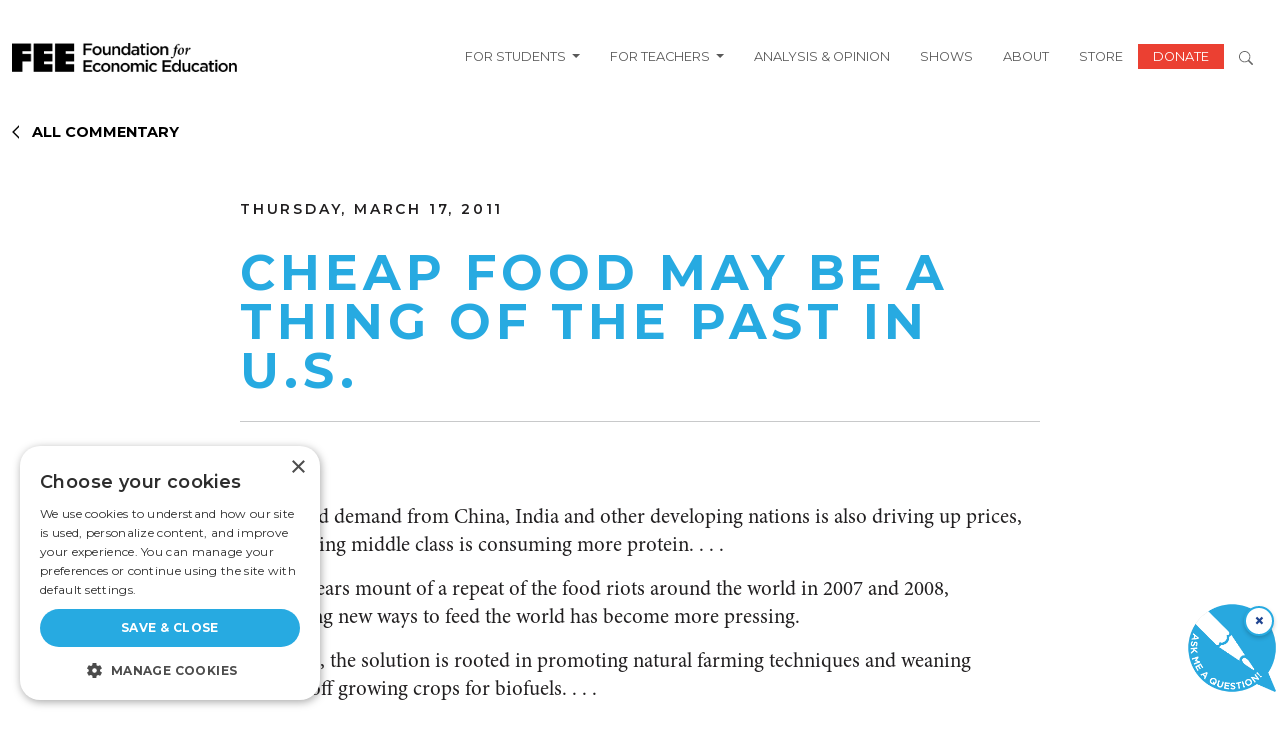

--- FILE ---
content_type: text/html; charset=UTF-8
request_url: https://fee.org/articles/cheap-food-may-be-a-thing-of-the-past-in-us/
body_size: 15661
content:
<!DOCTYPE html>
<html lang="en-US" prefix="og: https://ogp.me/ns#" class="no-js">
    <head>
        <script>
            window.dataLayer = window.dataLayer ||[];
            function gtag(){dataLayer.push(arguments);}
            gtag ('consent', 'default', {
            'ad_storage': 'denied',
            'analytics_storage': 'denied',
            'ad_user_data': 'denied',
            'ad_personalization': 'denied',
            'personalization_storage': 'denied',
            'functionality_storage': 'granted',
            'security_storage': 'granted',
            'wait_for_update': 500
            });
            gtag("set", "ads data_redaction", true);
        </script>
		<meta charset="UTF-8" />
		<meta name="viewport" content="width=device-width, initial-scale=1" />


		<script>(function(html){html.className = html.className.replace(/\bno-js\b/,'js')})(document.documentElement);</script>
    <link rel="dns-prefetch" href="//use.typekit.net">
    <link rel="preconnect" href="https://use.typekit.net" crossorigin>
    <link rel="dns-prefetch" href="//p.typekit.net">
    <link rel="preconnect" href="https://p.typekit.net" crossorigin>

<!-- Search Engine Optimization by Rank Math - https://rankmath.com/ -->
<title>Cheap Food May Be a Thing of the Past in U.S.</title>
<meta name="description" content="“Increased demand from China, India and other developing nations is also driving up prices, as a growing middle class is consuming more protein. . . ."/>
<meta name="robots" content="follow, index, max-snippet:-1, max-video-preview:-1, max-image-preview:large"/>
<link rel="canonical" href="https://fee.org/articles/cheap-food-may-be-a-thing-of-the-past-in-us/" />
<meta property="og:locale" content="en_US" />
<meta property="og:type" content="article" />
<meta property="og:title" content="Cheap Food May Be a Thing of the Past in U.S." />
<meta property="og:description" content="“Increased demand from China, India and other developing nations is also driving up prices, as a growing middle class is consuming more protein. . . ." />
<meta property="og:url" content="https://fee.org/articles/cheap-food-may-be-a-thing-of-the-past-in-us/" />
<meta property="og:site_name" content="Foundation for Economic Education" />
<meta property="article:section" content="Uncategorized" />
<meta name="twitter:card" content="summary_large_image" />
<meta name="twitter:title" content="Cheap Food May Be a Thing of the Past in U.S." />
<meta name="twitter:description" content="“Increased demand from China, India and other developing nations is also driving up prices, as a growing middle class is consuming more protein. . . ." />
<!-- /Rank Math WordPress SEO plugin -->

<link rel='dns-prefetch' href='//www.gstatic.com' />
<link rel='dns-prefetch' href='//a.omappapi.com' />
<link rel="alternate" type="application/rss+xml" title="FEE &raquo; Feed" href="https://fee.org/feed/" />
<link rel="alternate" type="application/rss+xml" title="FEE &raquo; Comments Feed" href="https://fee.org/comments/feed/" />
	<link rel="preload" href="https://use.typekit.net/tlj2uvd.css" as="style" onload="this.onload=null;this.rel='stylesheet'">
	<noscript><link rel="stylesheet" href="https://use.typekit.net/tlj2uvd.css"></noscript>
<meta name="author" content="Kevin Bayer">
<style id='wp-img-auto-sizes-contain-inline-css' type='text/css'>
img:is([sizes=auto i],[sizes^="auto," i]){contain-intrinsic-size:3000px 1500px}
/*# sourceURL=wp-img-auto-sizes-contain-inline-css */
</style>
<style id='wp-block-library-inline-css' type='text/css'>
:root{--wp-block-synced-color:#7a00df;--wp-block-synced-color--rgb:122,0,223;--wp-bound-block-color:var(--wp-block-synced-color);--wp-editor-canvas-background:#ddd;--wp-admin-theme-color:#007cba;--wp-admin-theme-color--rgb:0,124,186;--wp-admin-theme-color-darker-10:#006ba1;--wp-admin-theme-color-darker-10--rgb:0,107,160.5;--wp-admin-theme-color-darker-20:#005a87;--wp-admin-theme-color-darker-20--rgb:0,90,135;--wp-admin-border-width-focus:2px}@media (min-resolution:192dpi){:root{--wp-admin-border-width-focus:1.5px}}.wp-element-button{cursor:pointer}:root .has-very-light-gray-background-color{background-color:#eee}:root .has-very-dark-gray-background-color{background-color:#313131}:root .has-very-light-gray-color{color:#eee}:root .has-very-dark-gray-color{color:#313131}:root .has-vivid-green-cyan-to-vivid-cyan-blue-gradient-background{background:linear-gradient(135deg,#00d084,#0693e3)}:root .has-purple-crush-gradient-background{background:linear-gradient(135deg,#34e2e4,#4721fb 50%,#ab1dfe)}:root .has-hazy-dawn-gradient-background{background:linear-gradient(135deg,#faaca8,#dad0ec)}:root .has-subdued-olive-gradient-background{background:linear-gradient(135deg,#fafae1,#67a671)}:root .has-atomic-cream-gradient-background{background:linear-gradient(135deg,#fdd79a,#004a59)}:root .has-nightshade-gradient-background{background:linear-gradient(135deg,#330968,#31cdcf)}:root .has-midnight-gradient-background{background:linear-gradient(135deg,#020381,#2874fc)}:root{--wp--preset--font-size--normal:16px;--wp--preset--font-size--huge:42px}.has-regular-font-size{font-size:1em}.has-larger-font-size{font-size:2.625em}.has-normal-font-size{font-size:var(--wp--preset--font-size--normal)}.has-huge-font-size{font-size:var(--wp--preset--font-size--huge)}.has-text-align-center{text-align:center}.has-text-align-left{text-align:left}.has-text-align-right{text-align:right}.has-fit-text{white-space:nowrap!important}#end-resizable-editor-section{display:none}.aligncenter{clear:both}.items-justified-left{justify-content:flex-start}.items-justified-center{justify-content:center}.items-justified-right{justify-content:flex-end}.items-justified-space-between{justify-content:space-between}.screen-reader-text{border:0;clip-path:inset(50%);height:1px;margin:-1px;overflow:hidden;padding:0;position:absolute;width:1px;word-wrap:normal!important}.screen-reader-text:focus{background-color:#ddd;clip-path:none;color:#444;display:block;font-size:1em;height:auto;left:5px;line-height:normal;padding:15px 23px 14px;text-decoration:none;top:5px;width:auto;z-index:100000}html :where(.has-border-color){border-style:solid}html :where([style*=border-top-color]){border-top-style:solid}html :where([style*=border-right-color]){border-right-style:solid}html :where([style*=border-bottom-color]){border-bottom-style:solid}html :where([style*=border-left-color]){border-left-style:solid}html :where([style*=border-width]){border-style:solid}html :where([style*=border-top-width]){border-top-style:solid}html :where([style*=border-right-width]){border-right-style:solid}html :where([style*=border-bottom-width]){border-bottom-style:solid}html :where([style*=border-left-width]){border-left-style:solid}html :where(img[class*=wp-image-]){height:auto;max-width:100%}:where(figure){margin:0 0 1em}html :where(.is-position-sticky){--wp-admin--admin-bar--position-offset:var(--wp-admin--admin-bar--height,0px)}@media screen and (max-width:600px){html :where(.is-position-sticky){--wp-admin--admin-bar--position-offset:0px}}

/*# sourceURL=wp-block-library-inline-css */
</style><style id='wp-block-paragraph-inline-css' type='text/css'>
.is-small-text{font-size:.875em}.is-regular-text{font-size:1em}.is-large-text{font-size:2.25em}.is-larger-text{font-size:3em}.has-drop-cap:not(:focus):first-letter{float:left;font-size:8.4em;font-style:normal;font-weight:100;line-height:.68;margin:.05em .1em 0 0;text-transform:uppercase}body.rtl .has-drop-cap:not(:focus):first-letter{float:none;margin-left:.1em}p.has-drop-cap.has-background{overflow:hidden}:root :where(p.has-background){padding:1.25em 2.375em}:where(p.has-text-color:not(.has-link-color)) a{color:inherit}p.has-text-align-left[style*="writing-mode:vertical-lr"],p.has-text-align-right[style*="writing-mode:vertical-rl"]{rotate:180deg}
/*# sourceURL=https://fee.org/wp-includes/blocks/paragraph/style.min.css */
</style>
<style id='global-styles-inline-css' type='text/css'>
:root{--wp--preset--aspect-ratio--square: 1;--wp--preset--aspect-ratio--4-3: 4/3;--wp--preset--aspect-ratio--3-4: 3/4;--wp--preset--aspect-ratio--3-2: 3/2;--wp--preset--aspect-ratio--2-3: 2/3;--wp--preset--aspect-ratio--16-9: 16/9;--wp--preset--aspect-ratio--9-16: 9/16;--wp--preset--color--black: #000000;--wp--preset--color--cyan-bluish-gray: #abb8c3;--wp--preset--color--white: #FFFFFF;--wp--preset--color--pale-pink: #f78da7;--wp--preset--color--vivid-red: #cf2e2e;--wp--preset--color--luminous-vivid-orange: #ff6900;--wp--preset--color--luminous-vivid-amber: #fcb900;--wp--preset--color--light-green-cyan: #7bdcb5;--wp--preset--color--vivid-green-cyan: #00d084;--wp--preset--color--pale-cyan-blue: #8ed1fc;--wp--preset--color--vivid-cyan-blue: #0693e3;--wp--preset--color--vivid-purple: #9b51e0;--wp--preset--color--fee-red: #EB4032;--wp--preset--color--grey: #888888;--wp--preset--color--yellow: #FAAF33;--wp--preset--gradient--vivid-cyan-blue-to-vivid-purple: linear-gradient(135deg,rgb(6,147,227) 0%,rgb(155,81,224) 100%);--wp--preset--gradient--light-green-cyan-to-vivid-green-cyan: linear-gradient(135deg,rgb(122,220,180) 0%,rgb(0,208,130) 100%);--wp--preset--gradient--luminous-vivid-amber-to-luminous-vivid-orange: linear-gradient(135deg,rgb(252,185,0) 0%,rgb(255,105,0) 100%);--wp--preset--gradient--luminous-vivid-orange-to-vivid-red: linear-gradient(135deg,rgb(255,105,0) 0%,rgb(207,46,46) 100%);--wp--preset--gradient--very-light-gray-to-cyan-bluish-gray: linear-gradient(135deg,rgb(238,238,238) 0%,rgb(169,184,195) 100%);--wp--preset--gradient--cool-to-warm-spectrum: linear-gradient(135deg,rgb(74,234,220) 0%,rgb(151,120,209) 20%,rgb(207,42,186) 40%,rgb(238,44,130) 60%,rgb(251,105,98) 80%,rgb(254,248,76) 100%);--wp--preset--gradient--blush-light-purple: linear-gradient(135deg,rgb(255,206,236) 0%,rgb(152,150,240) 100%);--wp--preset--gradient--blush-bordeaux: linear-gradient(135deg,rgb(254,205,165) 0%,rgb(254,45,45) 50%,rgb(107,0,62) 100%);--wp--preset--gradient--luminous-dusk: linear-gradient(135deg,rgb(255,203,112) 0%,rgb(199,81,192) 50%,rgb(65,88,208) 100%);--wp--preset--gradient--pale-ocean: linear-gradient(135deg,rgb(255,245,203) 0%,rgb(182,227,212) 50%,rgb(51,167,181) 100%);--wp--preset--gradient--electric-grass: linear-gradient(135deg,rgb(202,248,128) 0%,rgb(113,206,126) 100%);--wp--preset--gradient--midnight: linear-gradient(135deg,rgb(2,3,129) 0%,rgb(40,116,252) 100%);--wp--preset--font-size--small: 18px;--wp--preset--font-size--medium: 36px;--wp--preset--font-size--large: 44px;--wp--preset--font-size--x-large: 55px;--wp--preset--spacing--20: 0.44rem;--wp--preset--spacing--30: 0.67rem;--wp--preset--spacing--40: 1rem;--wp--preset--spacing--50: 1.5rem;--wp--preset--spacing--60: 2.25rem;--wp--preset--spacing--70: 3.38rem;--wp--preset--spacing--80: 5.06rem;--wp--preset--shadow--natural: 6px 6px 9px rgba(0, 0, 0, 0.2);--wp--preset--shadow--deep: 12px 12px 50px rgba(0, 0, 0, 0.4);--wp--preset--shadow--sharp: 6px 6px 0px rgba(0, 0, 0, 0.2);--wp--preset--shadow--outlined: 6px 6px 0px -3px rgb(255, 255, 255), 6px 6px rgb(0, 0, 0);--wp--preset--shadow--crisp: 6px 6px 0px rgb(0, 0, 0);}:root { --wp--style--global--content-size: 1300px;--wp--style--global--wide-size: 1500px; }:where(body) { margin: 0; }.wp-site-blocks > .alignleft { float: left; margin-right: 2em; }.wp-site-blocks > .alignright { float: right; margin-left: 2em; }.wp-site-blocks > .aligncenter { justify-content: center; margin-left: auto; margin-right: auto; }:where(.is-layout-flex){gap: 0.5em;}:where(.is-layout-grid){gap: 0.5em;}.is-layout-flow > .alignleft{float: left;margin-inline-start: 0;margin-inline-end: 2em;}.is-layout-flow > .alignright{float: right;margin-inline-start: 2em;margin-inline-end: 0;}.is-layout-flow > .aligncenter{margin-left: auto !important;margin-right: auto !important;}.is-layout-constrained > .alignleft{float: left;margin-inline-start: 0;margin-inline-end: 2em;}.is-layout-constrained > .alignright{float: right;margin-inline-start: 2em;margin-inline-end: 0;}.is-layout-constrained > .aligncenter{margin-left: auto !important;margin-right: auto !important;}.is-layout-constrained > :where(:not(.alignleft):not(.alignright):not(.alignfull)){max-width: var(--wp--style--global--content-size);margin-left: auto !important;margin-right: auto !important;}.is-layout-constrained > .alignwide{max-width: var(--wp--style--global--wide-size);}body .is-layout-flex{display: flex;}.is-layout-flex{flex-wrap: wrap;align-items: center;}.is-layout-flex > :is(*, div){margin: 0;}body .is-layout-grid{display: grid;}.is-layout-grid > :is(*, div){margin: 0;}body{padding-top: 0px;padding-right: 0px;padding-bottom: 0px;padding-left: 0px;}a:where(:not(.wp-element-button)){text-decoration: underline;}:root :where(.wp-element-button, .wp-block-button__link){background-color: #32373c;border-width: 0;color: #fff;font-family: inherit;font-size: inherit;font-style: inherit;font-weight: inherit;letter-spacing: inherit;line-height: inherit;padding-top: calc(0.667em + 2px);padding-right: calc(1.333em + 2px);padding-bottom: calc(0.667em + 2px);padding-left: calc(1.333em + 2px);text-decoration: none;text-transform: inherit;}.has-black-color{color: var(--wp--preset--color--black) !important;}.has-cyan-bluish-gray-color{color: var(--wp--preset--color--cyan-bluish-gray) !important;}.has-white-color{color: var(--wp--preset--color--white) !important;}.has-pale-pink-color{color: var(--wp--preset--color--pale-pink) !important;}.has-vivid-red-color{color: var(--wp--preset--color--vivid-red) !important;}.has-luminous-vivid-orange-color{color: var(--wp--preset--color--luminous-vivid-orange) !important;}.has-luminous-vivid-amber-color{color: var(--wp--preset--color--luminous-vivid-amber) !important;}.has-light-green-cyan-color{color: var(--wp--preset--color--light-green-cyan) !important;}.has-vivid-green-cyan-color{color: var(--wp--preset--color--vivid-green-cyan) !important;}.has-pale-cyan-blue-color{color: var(--wp--preset--color--pale-cyan-blue) !important;}.has-vivid-cyan-blue-color{color: var(--wp--preset--color--vivid-cyan-blue) !important;}.has-vivid-purple-color{color: var(--wp--preset--color--vivid-purple) !important;}.has-fee-red-color{color: var(--wp--preset--color--fee-red) !important;}.has-grey-color{color: var(--wp--preset--color--grey) !important;}.has-yellow-color{color: var(--wp--preset--color--yellow) !important;}.has-black-background-color{background-color: var(--wp--preset--color--black) !important;}.has-cyan-bluish-gray-background-color{background-color: var(--wp--preset--color--cyan-bluish-gray) !important;}.has-white-background-color{background-color: var(--wp--preset--color--white) !important;}.has-pale-pink-background-color{background-color: var(--wp--preset--color--pale-pink) !important;}.has-vivid-red-background-color{background-color: var(--wp--preset--color--vivid-red) !important;}.has-luminous-vivid-orange-background-color{background-color: var(--wp--preset--color--luminous-vivid-orange) !important;}.has-luminous-vivid-amber-background-color{background-color: var(--wp--preset--color--luminous-vivid-amber) !important;}.has-light-green-cyan-background-color{background-color: var(--wp--preset--color--light-green-cyan) !important;}.has-vivid-green-cyan-background-color{background-color: var(--wp--preset--color--vivid-green-cyan) !important;}.has-pale-cyan-blue-background-color{background-color: var(--wp--preset--color--pale-cyan-blue) !important;}.has-vivid-cyan-blue-background-color{background-color: var(--wp--preset--color--vivid-cyan-blue) !important;}.has-vivid-purple-background-color{background-color: var(--wp--preset--color--vivid-purple) !important;}.has-fee-red-background-color{background-color: var(--wp--preset--color--fee-red) !important;}.has-grey-background-color{background-color: var(--wp--preset--color--grey) !important;}.has-yellow-background-color{background-color: var(--wp--preset--color--yellow) !important;}.has-black-border-color{border-color: var(--wp--preset--color--black) !important;}.has-cyan-bluish-gray-border-color{border-color: var(--wp--preset--color--cyan-bluish-gray) !important;}.has-white-border-color{border-color: var(--wp--preset--color--white) !important;}.has-pale-pink-border-color{border-color: var(--wp--preset--color--pale-pink) !important;}.has-vivid-red-border-color{border-color: var(--wp--preset--color--vivid-red) !important;}.has-luminous-vivid-orange-border-color{border-color: var(--wp--preset--color--luminous-vivid-orange) !important;}.has-luminous-vivid-amber-border-color{border-color: var(--wp--preset--color--luminous-vivid-amber) !important;}.has-light-green-cyan-border-color{border-color: var(--wp--preset--color--light-green-cyan) !important;}.has-vivid-green-cyan-border-color{border-color: var(--wp--preset--color--vivid-green-cyan) !important;}.has-pale-cyan-blue-border-color{border-color: var(--wp--preset--color--pale-cyan-blue) !important;}.has-vivid-cyan-blue-border-color{border-color: var(--wp--preset--color--vivid-cyan-blue) !important;}.has-vivid-purple-border-color{border-color: var(--wp--preset--color--vivid-purple) !important;}.has-fee-red-border-color{border-color: var(--wp--preset--color--fee-red) !important;}.has-grey-border-color{border-color: var(--wp--preset--color--grey) !important;}.has-yellow-border-color{border-color: var(--wp--preset--color--yellow) !important;}.has-vivid-cyan-blue-to-vivid-purple-gradient-background{background: var(--wp--preset--gradient--vivid-cyan-blue-to-vivid-purple) !important;}.has-light-green-cyan-to-vivid-green-cyan-gradient-background{background: var(--wp--preset--gradient--light-green-cyan-to-vivid-green-cyan) !important;}.has-luminous-vivid-amber-to-luminous-vivid-orange-gradient-background{background: var(--wp--preset--gradient--luminous-vivid-amber-to-luminous-vivid-orange) !important;}.has-luminous-vivid-orange-to-vivid-red-gradient-background{background: var(--wp--preset--gradient--luminous-vivid-orange-to-vivid-red) !important;}.has-very-light-gray-to-cyan-bluish-gray-gradient-background{background: var(--wp--preset--gradient--very-light-gray-to-cyan-bluish-gray) !important;}.has-cool-to-warm-spectrum-gradient-background{background: var(--wp--preset--gradient--cool-to-warm-spectrum) !important;}.has-blush-light-purple-gradient-background{background: var(--wp--preset--gradient--blush-light-purple) !important;}.has-blush-bordeaux-gradient-background{background: var(--wp--preset--gradient--blush-bordeaux) !important;}.has-luminous-dusk-gradient-background{background: var(--wp--preset--gradient--luminous-dusk) !important;}.has-pale-ocean-gradient-background{background: var(--wp--preset--gradient--pale-ocean) !important;}.has-electric-grass-gradient-background{background: var(--wp--preset--gradient--electric-grass) !important;}.has-midnight-gradient-background{background: var(--wp--preset--gradient--midnight) !important;}.has-small-font-size{font-size: var(--wp--preset--font-size--small) !important;}.has-medium-font-size{font-size: var(--wp--preset--font-size--medium) !important;}.has-large-font-size{font-size: var(--wp--preset--font-size--large) !important;}.has-x-large-font-size{font-size: var(--wp--preset--font-size--x-large) !important;}
/*# sourceURL=global-styles-inline-css */
</style>

<link rel='stylesheet' id='tenup_plugin_shared-css' href='https://fee.org/wp-content/mu-plugins/10up-plugin/dist/css/shared.css?ver=8c5b220bf6f482881a90' type='text/css' media='all' />
<link rel='stylesheet' id='dialogflow-style-css' href='https://www.gstatic.com/dialogflow-console/fast/df-messenger/prod/v1/themes/df-messenger-default.css?ver=1.0' type='text/css' media='screen' />
<link rel='stylesheet' id='wp-smart-crop-renderer-css' href='https://fee.org/wp-content/plugins/wp-smartcrop/css/image-renderer.css?ver=2.0.10' type='text/css' media='all' />
<link rel='stylesheet' id='styles-css' href='https://fee.org/wp-content/themes/fee-theme/dist/css/frontend.css?ver=459cd6a61eac4e1967af' type='text/css' media='all' />
<link rel='stylesheet' id='vue_styles-css' href='https://fee.org/wp-content/themes/fee-theme/vue/dist/assets/index-gqUPFU3e.css?ver=6.9' type='text/css' media='all' />
<link rel='stylesheet' id='social-share-module-css-css' href='https://fee.org/wp-content/themes/fee-theme/assets/css/social-sharing-module/social-sharing-module.css?ver=1722418579' type='text/css' media='all' />
<script type="text/javascript" src="https://fee.org/wp-includes/js/jquery/jquery.min.js?ver=3.7.1" id="jquery-core-js"></script>
<script type="text/javascript" src="https://fee.org/wp-includes/js/jquery/jquery-migrate.min.js?ver=3.4.1" id="jquery-migrate-js"></script>
<script type="text/javascript" id="ajax-scripts-js-extra">
/* <![CDATA[ */
var my_ajax_object = {"ajaxurl":"https://fee.org/wp-admin/admin-ajax.php","security":"fe85258ae6"};
//# sourceURL=ajax-scripts-js-extra
/* ]]> */
</script>
<script type="text/javascript" src="https://fee.org/wp-content/themes/fee-theme/frontend-scripts/scripts.js?ver=1.0.22" id="ajax-scripts-js"></script>
<link rel="EditURI" type="application/rsd+xml" title="RSD" href="https://fee.org/xmlrpc.php?rsd" />
<link rel='shortlink' href='https://fee.org/?p=43491' />
<meta name="cdp-version" content="1.5.0" />	
				<script data-cfasync="false" data-pagespeed-no-defer>
			var gtm4wp_datalayer_name = "dataLayer";
			var dataLayer = dataLayer || [];
		</script>
		<script data-cfasync="false" data-pagespeed-no-defer
				type="text/javascript">
			var dataLayer_content = {
				"pagePostType": "articles",
				"pageCategory": ["uncategorized"],
				"pageAttributes": [],
				"pagePostAuthor": "no author",
                "pagePostDate": "2011-03-17"
			}
			dataLayer.push(dataLayer_content);
		</script>
									<script data-cfasync="false">
					(function (w, d, s, l, i) {
						w[l] = w[l] || [];
						w[l].push({
							'gtm.start':
								new Date().getTime(), event: 'gtm.js'
						});
						var f = d.getElementsByTagName(s)[0],
							j = d.createElement(s),
							dl = l != 'dataLayer' ? '&l=' + l : '';
						j.async = true;
						j.src =
							'//www.googletagmanager.com/gtm.js?id=' + i + dl;
						f.parentNode.insertBefore(j, f);
					})(window, document, 'script', 'dataLayer', 'GTM-MVJ7LPP');
				</script>
							<link rel="icon" href="https://fee.org/wp-content/uploads/2024/04/cropped-fee-f-1-1-32x32.png" sizes="32x32" />
<link rel="icon" href="https://fee.org/wp-content/uploads/2024/04/cropped-fee-f-1-1-192x192.png" sizes="192x192" />
<link rel="apple-touch-icon" href="https://fee.org/wp-content/uploads/2024/04/cropped-fee-f-1-1-180x180.png" />
<meta name="msapplication-TileImage" content="https://fee.org/wp-content/uploads/2024/04/cropped-fee-f-1-1-270x270.png" />
		<style type="text/css" id="wp-custom-css">
			.w-65 {
	width: 65%;
}
.search-term .topic {
	font-size: 16px;
	font-weight: 600;
}
.ebooks-search-form .form-control {
	padding: .75rem;
	font-size: 1rem;
}
.page-template-page-ebooks-index-2025 .timeless-classics .card-title {
	justify-content: flex-start !important;
/* 	Fix image-heading overlap  */
	/*margin-top: -2rem;*/
}
.page-template-page-ebooks-index-2025 .timeless-classics .card {
	margin-left: 0;
}
.page-template-page-ebooks-index-2025 
.page-template-page-ebooks-index-2025 .timeless-classics .card  img {
	object-position: 50% 35%;
}

/*  Move author boxes to bottom of card */
.page-template-page-ebooks-index-2025 
.row.timeless-classics .card.flex-col
{
	height: 100%;
}

.page-template-page-ebooks-index-2025 .row.timeless-classics .card.flex-col
 .card-body {
	    display: flex;
    flex-direction: column;
    justify-content: space-between;
}
.net-img {
	top: -15vw !important;
	left: -15vw !important;
}
.net-bg {
	background-color: #000;
}
#hackathon-faq .accordion-item h2 button {
	font-weight: 700;
	color: #000;
	appearance: none;
  background: none;
	box-shadow: none;
}
#hackathon-faq .accordion-item h2 button:active, #hackathon-faq .accordion-item h2 button:focus, #hackathon-faq .accordion-item h2 button:hover {
  outline: none;
}
@media only screen and (max-width: 1364px) {
	.page-template-page-hackathon .how-it-works {
		justify-content: center !important;
	}
.page-template-page-hackathon .how-it-works > div {
	flex-basis: 42% !important;
}
	.page-template-page-hackathon .how-it-works > div img {
		height: 160px;
		object-fit: contain;
	}
}
@media only screen and (max-width: 781px) {
	.page-template-page-hackathon .how-it-works > div * {
		text-align: center;
	}
	.page-template-page-hackathon .how-it-works > div img {
		float: left;
		width: 100% !important;
	}
	.page-template-page-hackathon .net-img {
		left: -20px !important;
		top: -25vw !important;
		width: 80% !important;
	} 
	.bg-black-xs {
		padding: 0 10px;
	}
	.minion-font {
	line-height: 1 !important;
}
	.w-50.h-fellowship-logo {
		width: 75% !important;
	}
}
.wp-block-cover.alignful.fee-trustees {
	min-height: auto;
}
	/* Filter bar styling (black band like screenshot) */
        .fee-trustees__bar_wrapper {
            background-color: #000;
            padding: 1.5rem;
        }
.fee-trustees__bar_wrapper h2 {
	font-weight: 400;
}
		.fee-trustees__bar{
			background:#000; color:#fff;  display:flex; gap:1.5rem; flex-wrap:wrap;
			align-items:flex-end; justify-content:center; border-radius:4px; margin-bottom:1.5rem;
		}
		.fee-trustees__control{ display:flex; flex-direction:column; gap:8px; font-weight:500; }
		.fee-trustees__control span{ font-size:1rem; }
		.fee-trustees__control input,
		.fee-trustees__control select{ min-width:280px; padding:10px 12px; border-radius:6px; border:1px solid #333; color:#000; }

		/* Grid of names */
		.fee-trustees__grid{ display:grid; grid-template-columns:repeat(3,1fr); gap:1.5rem; }
		@media (max-width: 992px){ .fee-trustees__grid{ grid-template-columns:repeat(2,minmax(0,1fr)); } }
		@media (max-width: 576px){ .fee-trustees__grid{ grid-template-columns:1fr; } }

		.fee-trustees__item{ position:relative; line-height:1.35; }
		.fee-trustees__name{ font-size:1rem; text-decoration:none; 
cursor: pointer;
}
		.fee-trustees__name:hover{ color:#eb4032; }

		/* Tooltip (Years of Service) */
		.fee-trustees__tooltip{
			position:absolute; top:1.9em; left:0; background:#000; color:#fff; padding:14px 16px; border-radius:10px;
			white-space:nowrap; pointer-events:none; opacity:0; visibility:hidden; transform:translateY(6px);
			transition:opacity .18s ease, transform .18s ease, visibility .18s ease; font-size:1rem font-weight:700; z-index:2;
		}
		.fee-trustees__tooltip:before{
			content:""; position:absolute; top:-8px; left:22px; border:8px solid transparent; border-bottom-color:#000;
		}
		.fee-trustees__item:hover .fee-trustees__tooltip{ opacity:1; visibility:visible; transform:translateY(0); }
@media (min-width: 1200px) { 
  .navbar .dropdown:hover > .dropdown-menu { display: block; }
}
@media (max-width: 1199px) {
	.dropdown-menu.show {
		border: none;
	}
}
.people-bio p {
	text-align: justify;
}
.minion-font {
	font-family: minion-pro, serif;
}

@media(max-width: 800px) {
    .hazlitt-hidden-images {
       display: none !important; 
    }
	.hazlitt-padding-remove {
        padding-left: 0 !important;
		padding-right: 0 !important;
    }
}
.single-shows .show_description.content  {
	 display: -webkit-box;
  -webkit-line-clamp: 4;   /* number of lines */
  -webkit-box-orient: vertical;
  overflow: hidden;
}
.single-shows #episode_desc {
	display: -webkit-box;
  -webkit-line-clamp: 3;   /* number of lines */
  -webkit-box-orient: vertical;
  overflow: hidden;
}		</style>
				<link rel="preconnect" href="https://fonts.googleapis.com">
		<link rel="preconnect" href="https://fonts.gstatic.com" crossorigin>
		<style id="" media="all">/* latin-ext */
@font-face {
  font-family: 'Libre Baskerville';
  font-style: italic;
  font-weight: 400;
  font-display: swap;
  src: url(/fonts.gstatic.com/s/librebaskerville/v24/kmKWZrc3Hgbbcjq75U4uslyuy4kn0qNccR04_RUJeby2OU36SjNDlufweKgfqIfzTg.woff2) format('woff2');
  unicode-range: U+0100-02BA, U+02BD-02C5, U+02C7-02CC, U+02CE-02D7, U+02DD-02FF, U+0304, U+0308, U+0329, U+1D00-1DBF, U+1E00-1E9F, U+1EF2-1EFF, U+2020, U+20A0-20AB, U+20AD-20C0, U+2113, U+2C60-2C7F, U+A720-A7FF;
}
/* latin */
@font-face {
  font-family: 'Libre Baskerville';
  font-style: italic;
  font-weight: 400;
  font-display: swap;
  src: url(/fonts.gstatic.com/s/librebaskerville/v24/kmKWZrc3Hgbbcjq75U4uslyuy4kn0qNccR04_RUJeby2OU36SjNNlufweKgfqIc.woff2) format('woff2');
  unicode-range: U+0000-00FF, U+0131, U+0152-0153, U+02BB-02BC, U+02C6, U+02DA, U+02DC, U+0304, U+0308, U+0329, U+2000-206F, U+20AC, U+2122, U+2191, U+2193, U+2212, U+2215, U+FEFF, U+FFFD;
}
/* latin-ext */
@font-face {
  font-family: 'Libre Baskerville';
  font-style: normal;
  font-weight: 400;
  font-display: swap;
  src: url(/fonts.gstatic.com/s/librebaskerville/v24/kmKnZrc3Hgbbcjq75U4uslyuy4kn0qNXaxMaC82U-ro.woff2) format('woff2');
  unicode-range: U+0100-02BA, U+02BD-02C5, U+02C7-02CC, U+02CE-02D7, U+02DD-02FF, U+0304, U+0308, U+0329, U+1D00-1DBF, U+1E00-1E9F, U+1EF2-1EFF, U+2020, U+20A0-20AB, U+20AD-20C0, U+2113, U+2C60-2C7F, U+A720-A7FF;
}
/* latin */
@font-face {
  font-family: 'Libre Baskerville';
  font-style: normal;
  font-weight: 400;
  font-display: swap;
  src: url(/fonts.gstatic.com/s/librebaskerville/v24/kmKnZrc3Hgbbcjq75U4uslyuy4kn0qNZaxMaC82U.woff2) format('woff2');
  unicode-range: U+0000-00FF, U+0131, U+0152-0153, U+02BB-02BC, U+02C6, U+02DA, U+02DC, U+0304, U+0308, U+0329, U+2000-206F, U+20AC, U+2122, U+2191, U+2193, U+2212, U+2215, U+FEFF, U+FFFD;
}
/* latin-ext */
@font-face {
  font-family: 'Libre Baskerville';
  font-style: normal;
  font-weight: 700;
  font-display: swap;
  src: url(/fonts.gstatic.com/s/librebaskerville/v24/kmKnZrc3Hgbbcjq75U4uslyuy4kn0qNXaxMaC82U-ro.woff2) format('woff2');
  unicode-range: U+0100-02BA, U+02BD-02C5, U+02C7-02CC, U+02CE-02D7, U+02DD-02FF, U+0304, U+0308, U+0329, U+1D00-1DBF, U+1E00-1E9F, U+1EF2-1EFF, U+2020, U+20A0-20AB, U+20AD-20C0, U+2113, U+2C60-2C7F, U+A720-A7FF;
}
/* latin */
@font-face {
  font-family: 'Libre Baskerville';
  font-style: normal;
  font-weight: 700;
  font-display: swap;
  src: url(/fonts.gstatic.com/s/librebaskerville/v24/kmKnZrc3Hgbbcjq75U4uslyuy4kn0qNZaxMaC82U.woff2) format('woff2');
  unicode-range: U+0000-00FF, U+0131, U+0152-0153, U+02BB-02BC, U+02C6, U+02DA, U+02DC, U+0304, U+0308, U+0329, U+2000-206F, U+20AC, U+2122, U+2191, U+2193, U+2212, U+2215, U+FEFF, U+FFFD;
}
/* cyrillic-ext */
@font-face {
  font-family: 'Montserrat';
  font-style: normal;
  font-weight: 100;
  font-display: swap;
  src: url(/fonts.gstatic.com/s/montserrat/v31/JTUSjIg1_i6t8kCHKm459WRhyyTh89ZNpQ.woff2) format('woff2');
  unicode-range: U+0460-052F, U+1C80-1C8A, U+20B4, U+2DE0-2DFF, U+A640-A69F, U+FE2E-FE2F;
}
/* cyrillic */
@font-face {
  font-family: 'Montserrat';
  font-style: normal;
  font-weight: 100;
  font-display: swap;
  src: url(/fonts.gstatic.com/s/montserrat/v31/JTUSjIg1_i6t8kCHKm459W1hyyTh89ZNpQ.woff2) format('woff2');
  unicode-range: U+0301, U+0400-045F, U+0490-0491, U+04B0-04B1, U+2116;
}
/* vietnamese */
@font-face {
  font-family: 'Montserrat';
  font-style: normal;
  font-weight: 100;
  font-display: swap;
  src: url(/fonts.gstatic.com/s/montserrat/v31/JTUSjIg1_i6t8kCHKm459WZhyyTh89ZNpQ.woff2) format('woff2');
  unicode-range: U+0102-0103, U+0110-0111, U+0128-0129, U+0168-0169, U+01A0-01A1, U+01AF-01B0, U+0300-0301, U+0303-0304, U+0308-0309, U+0323, U+0329, U+1EA0-1EF9, U+20AB;
}
/* latin-ext */
@font-face {
  font-family: 'Montserrat';
  font-style: normal;
  font-weight: 100;
  font-display: swap;
  src: url(/fonts.gstatic.com/s/montserrat/v31/JTUSjIg1_i6t8kCHKm459WdhyyTh89ZNpQ.woff2) format('woff2');
  unicode-range: U+0100-02BA, U+02BD-02C5, U+02C7-02CC, U+02CE-02D7, U+02DD-02FF, U+0304, U+0308, U+0329, U+1D00-1DBF, U+1E00-1E9F, U+1EF2-1EFF, U+2020, U+20A0-20AB, U+20AD-20C0, U+2113, U+2C60-2C7F, U+A720-A7FF;
}
/* latin */
@font-face {
  font-family: 'Montserrat';
  font-style: normal;
  font-weight: 100;
  font-display: swap;
  src: url(/fonts.gstatic.com/s/montserrat/v31/JTUSjIg1_i6t8kCHKm459WlhyyTh89Y.woff2) format('woff2');
  unicode-range: U+0000-00FF, U+0131, U+0152-0153, U+02BB-02BC, U+02C6, U+02DA, U+02DC, U+0304, U+0308, U+0329, U+2000-206F, U+20AC, U+2122, U+2191, U+2193, U+2212, U+2215, U+FEFF, U+FFFD;
}
/* cyrillic-ext */
@font-face {
  font-family: 'Montserrat';
  font-style: normal;
  font-weight: 300;
  font-display: swap;
  src: url(/fonts.gstatic.com/s/montserrat/v31/JTUSjIg1_i6t8kCHKm459WRhyyTh89ZNpQ.woff2) format('woff2');
  unicode-range: U+0460-052F, U+1C80-1C8A, U+20B4, U+2DE0-2DFF, U+A640-A69F, U+FE2E-FE2F;
}
/* cyrillic */
@font-face {
  font-family: 'Montserrat';
  font-style: normal;
  font-weight: 300;
  font-display: swap;
  src: url(/fonts.gstatic.com/s/montserrat/v31/JTUSjIg1_i6t8kCHKm459W1hyyTh89ZNpQ.woff2) format('woff2');
  unicode-range: U+0301, U+0400-045F, U+0490-0491, U+04B0-04B1, U+2116;
}
/* vietnamese */
@font-face {
  font-family: 'Montserrat';
  font-style: normal;
  font-weight: 300;
  font-display: swap;
  src: url(/fonts.gstatic.com/s/montserrat/v31/JTUSjIg1_i6t8kCHKm459WZhyyTh89ZNpQ.woff2) format('woff2');
  unicode-range: U+0102-0103, U+0110-0111, U+0128-0129, U+0168-0169, U+01A0-01A1, U+01AF-01B0, U+0300-0301, U+0303-0304, U+0308-0309, U+0323, U+0329, U+1EA0-1EF9, U+20AB;
}
/* latin-ext */
@font-face {
  font-family: 'Montserrat';
  font-style: normal;
  font-weight: 300;
  font-display: swap;
  src: url(/fonts.gstatic.com/s/montserrat/v31/JTUSjIg1_i6t8kCHKm459WdhyyTh89ZNpQ.woff2) format('woff2');
  unicode-range: U+0100-02BA, U+02BD-02C5, U+02C7-02CC, U+02CE-02D7, U+02DD-02FF, U+0304, U+0308, U+0329, U+1D00-1DBF, U+1E00-1E9F, U+1EF2-1EFF, U+2020, U+20A0-20AB, U+20AD-20C0, U+2113, U+2C60-2C7F, U+A720-A7FF;
}
/* latin */
@font-face {
  font-family: 'Montserrat';
  font-style: normal;
  font-weight: 300;
  font-display: swap;
  src: url(/fonts.gstatic.com/s/montserrat/v31/JTUSjIg1_i6t8kCHKm459WlhyyTh89Y.woff2) format('woff2');
  unicode-range: U+0000-00FF, U+0131, U+0152-0153, U+02BB-02BC, U+02C6, U+02DA, U+02DC, U+0304, U+0308, U+0329, U+2000-206F, U+20AC, U+2122, U+2191, U+2193, U+2212, U+2215, U+FEFF, U+FFFD;
}
/* cyrillic-ext */
@font-face {
  font-family: 'Montserrat';
  font-style: normal;
  font-weight: 400;
  font-display: swap;
  src: url(/fonts.gstatic.com/s/montserrat/v31/JTUSjIg1_i6t8kCHKm459WRhyyTh89ZNpQ.woff2) format('woff2');
  unicode-range: U+0460-052F, U+1C80-1C8A, U+20B4, U+2DE0-2DFF, U+A640-A69F, U+FE2E-FE2F;
}
/* cyrillic */
@font-face {
  font-family: 'Montserrat';
  font-style: normal;
  font-weight: 400;
  font-display: swap;
  src: url(/fonts.gstatic.com/s/montserrat/v31/JTUSjIg1_i6t8kCHKm459W1hyyTh89ZNpQ.woff2) format('woff2');
  unicode-range: U+0301, U+0400-045F, U+0490-0491, U+04B0-04B1, U+2116;
}
/* vietnamese */
@font-face {
  font-family: 'Montserrat';
  font-style: normal;
  font-weight: 400;
  font-display: swap;
  src: url(/fonts.gstatic.com/s/montserrat/v31/JTUSjIg1_i6t8kCHKm459WZhyyTh89ZNpQ.woff2) format('woff2');
  unicode-range: U+0102-0103, U+0110-0111, U+0128-0129, U+0168-0169, U+01A0-01A1, U+01AF-01B0, U+0300-0301, U+0303-0304, U+0308-0309, U+0323, U+0329, U+1EA0-1EF9, U+20AB;
}
/* latin-ext */
@font-face {
  font-family: 'Montserrat';
  font-style: normal;
  font-weight: 400;
  font-display: swap;
  src: url(/fonts.gstatic.com/s/montserrat/v31/JTUSjIg1_i6t8kCHKm459WdhyyTh89ZNpQ.woff2) format('woff2');
  unicode-range: U+0100-02BA, U+02BD-02C5, U+02C7-02CC, U+02CE-02D7, U+02DD-02FF, U+0304, U+0308, U+0329, U+1D00-1DBF, U+1E00-1E9F, U+1EF2-1EFF, U+2020, U+20A0-20AB, U+20AD-20C0, U+2113, U+2C60-2C7F, U+A720-A7FF;
}
/* latin */
@font-face {
  font-family: 'Montserrat';
  font-style: normal;
  font-weight: 400;
  font-display: swap;
  src: url(/fonts.gstatic.com/s/montserrat/v31/JTUSjIg1_i6t8kCHKm459WlhyyTh89Y.woff2) format('woff2');
  unicode-range: U+0000-00FF, U+0131, U+0152-0153, U+02BB-02BC, U+02C6, U+02DA, U+02DC, U+0304, U+0308, U+0329, U+2000-206F, U+20AC, U+2122, U+2191, U+2193, U+2212, U+2215, U+FEFF, U+FFFD;
}
/* cyrillic-ext */
@font-face {
  font-family: 'Montserrat';
  font-style: normal;
  font-weight: 600;
  font-display: swap;
  src: url(/fonts.gstatic.com/s/montserrat/v31/JTUSjIg1_i6t8kCHKm459WRhyyTh89ZNpQ.woff2) format('woff2');
  unicode-range: U+0460-052F, U+1C80-1C8A, U+20B4, U+2DE0-2DFF, U+A640-A69F, U+FE2E-FE2F;
}
/* cyrillic */
@font-face {
  font-family: 'Montserrat';
  font-style: normal;
  font-weight: 600;
  font-display: swap;
  src: url(/fonts.gstatic.com/s/montserrat/v31/JTUSjIg1_i6t8kCHKm459W1hyyTh89ZNpQ.woff2) format('woff2');
  unicode-range: U+0301, U+0400-045F, U+0490-0491, U+04B0-04B1, U+2116;
}
/* vietnamese */
@font-face {
  font-family: 'Montserrat';
  font-style: normal;
  font-weight: 600;
  font-display: swap;
  src: url(/fonts.gstatic.com/s/montserrat/v31/JTUSjIg1_i6t8kCHKm459WZhyyTh89ZNpQ.woff2) format('woff2');
  unicode-range: U+0102-0103, U+0110-0111, U+0128-0129, U+0168-0169, U+01A0-01A1, U+01AF-01B0, U+0300-0301, U+0303-0304, U+0308-0309, U+0323, U+0329, U+1EA0-1EF9, U+20AB;
}
/* latin-ext */
@font-face {
  font-family: 'Montserrat';
  font-style: normal;
  font-weight: 600;
  font-display: swap;
  src: url(/fonts.gstatic.com/s/montserrat/v31/JTUSjIg1_i6t8kCHKm459WdhyyTh89ZNpQ.woff2) format('woff2');
  unicode-range: U+0100-02BA, U+02BD-02C5, U+02C7-02CC, U+02CE-02D7, U+02DD-02FF, U+0304, U+0308, U+0329, U+1D00-1DBF, U+1E00-1E9F, U+1EF2-1EFF, U+2020, U+20A0-20AB, U+20AD-20C0, U+2113, U+2C60-2C7F, U+A720-A7FF;
}
/* latin */
@font-face {
  font-family: 'Montserrat';
  font-style: normal;
  font-weight: 600;
  font-display: swap;
  src: url(/fonts.gstatic.com/s/montserrat/v31/JTUSjIg1_i6t8kCHKm459WlhyyTh89Y.woff2) format('woff2');
  unicode-range: U+0000-00FF, U+0131, U+0152-0153, U+02BB-02BC, U+02C6, U+02DA, U+02DC, U+0304, U+0308, U+0329, U+2000-206F, U+20AC, U+2122, U+2191, U+2193, U+2212, U+2215, U+FEFF, U+FFFD;
}
/* cyrillic-ext */
@font-face {
  font-family: 'Montserrat';
  font-style: normal;
  font-weight: 700;
  font-display: swap;
  src: url(/fonts.gstatic.com/s/montserrat/v31/JTUSjIg1_i6t8kCHKm459WRhyyTh89ZNpQ.woff2) format('woff2');
  unicode-range: U+0460-052F, U+1C80-1C8A, U+20B4, U+2DE0-2DFF, U+A640-A69F, U+FE2E-FE2F;
}
/* cyrillic */
@font-face {
  font-family: 'Montserrat';
  font-style: normal;
  font-weight: 700;
  font-display: swap;
  src: url(/fonts.gstatic.com/s/montserrat/v31/JTUSjIg1_i6t8kCHKm459W1hyyTh89ZNpQ.woff2) format('woff2');
  unicode-range: U+0301, U+0400-045F, U+0490-0491, U+04B0-04B1, U+2116;
}
/* vietnamese */
@font-face {
  font-family: 'Montserrat';
  font-style: normal;
  font-weight: 700;
  font-display: swap;
  src: url(/fonts.gstatic.com/s/montserrat/v31/JTUSjIg1_i6t8kCHKm459WZhyyTh89ZNpQ.woff2) format('woff2');
  unicode-range: U+0102-0103, U+0110-0111, U+0128-0129, U+0168-0169, U+01A0-01A1, U+01AF-01B0, U+0300-0301, U+0303-0304, U+0308-0309, U+0323, U+0329, U+1EA0-1EF9, U+20AB;
}
/* latin-ext */
@font-face {
  font-family: 'Montserrat';
  font-style: normal;
  font-weight: 700;
  font-display: swap;
  src: url(/fonts.gstatic.com/s/montserrat/v31/JTUSjIg1_i6t8kCHKm459WdhyyTh89ZNpQ.woff2) format('woff2');
  unicode-range: U+0100-02BA, U+02BD-02C5, U+02C7-02CC, U+02CE-02D7, U+02DD-02FF, U+0304, U+0308, U+0329, U+1D00-1DBF, U+1E00-1E9F, U+1EF2-1EFF, U+2020, U+20A0-20AB, U+20AD-20C0, U+2113, U+2C60-2C7F, U+A720-A7FF;
}
/* latin */
@font-face {
  font-family: 'Montserrat';
  font-style: normal;
  font-weight: 700;
  font-display: swap;
  src: url(/fonts.gstatic.com/s/montserrat/v31/JTUSjIg1_i6t8kCHKm459WlhyyTh89Y.woff2) format('woff2');
  unicode-range: U+0000-00FF, U+0131, U+0152-0153, U+02BB-02BC, U+02C6, U+02DA, U+02DC, U+0304, U+0308, U+0329, U+2000-206F, U+20AC, U+2122, U+2191, U+2193, U+2212, U+2215, U+FEFF, U+FFFD;
}
/* cyrillic-ext */
@font-face {
  font-family: 'Montserrat';
  font-style: normal;
  font-weight: 900;
  font-display: swap;
  src: url(/fonts.gstatic.com/s/montserrat/v31/JTUSjIg1_i6t8kCHKm459WRhyyTh89ZNpQ.woff2) format('woff2');
  unicode-range: U+0460-052F, U+1C80-1C8A, U+20B4, U+2DE0-2DFF, U+A640-A69F, U+FE2E-FE2F;
}
/* cyrillic */
@font-face {
  font-family: 'Montserrat';
  font-style: normal;
  font-weight: 900;
  font-display: swap;
  src: url(/fonts.gstatic.com/s/montserrat/v31/JTUSjIg1_i6t8kCHKm459W1hyyTh89ZNpQ.woff2) format('woff2');
  unicode-range: U+0301, U+0400-045F, U+0490-0491, U+04B0-04B1, U+2116;
}
/* vietnamese */
@font-face {
  font-family: 'Montserrat';
  font-style: normal;
  font-weight: 900;
  font-display: swap;
  src: url(/fonts.gstatic.com/s/montserrat/v31/JTUSjIg1_i6t8kCHKm459WZhyyTh89ZNpQ.woff2) format('woff2');
  unicode-range: U+0102-0103, U+0110-0111, U+0128-0129, U+0168-0169, U+01A0-01A1, U+01AF-01B0, U+0300-0301, U+0303-0304, U+0308-0309, U+0323, U+0329, U+1EA0-1EF9, U+20AB;
}
/* latin-ext */
@font-face {
  font-family: 'Montserrat';
  font-style: normal;
  font-weight: 900;
  font-display: swap;
  src: url(/fonts.gstatic.com/s/montserrat/v31/JTUSjIg1_i6t8kCHKm459WdhyyTh89ZNpQ.woff2) format('woff2');
  unicode-range: U+0100-02BA, U+02BD-02C5, U+02C7-02CC, U+02CE-02D7, U+02DD-02FF, U+0304, U+0308, U+0329, U+1D00-1DBF, U+1E00-1E9F, U+1EF2-1EFF, U+2020, U+20A0-20AB, U+20AD-20C0, U+2113, U+2C60-2C7F, U+A720-A7FF;
}
/* latin */
@font-face {
  font-family: 'Montserrat';
  font-style: normal;
  font-weight: 900;
  font-display: swap;
  src: url(/fonts.gstatic.com/s/montserrat/v31/JTUSjIg1_i6t8kCHKm459WlhyyTh89Y.woff2) format('woff2');
  unicode-range: U+0000-00FF, U+0131, U+0152-0153, U+02BB-02BC, U+02C6, U+02DA, U+02DC, U+0304, U+0308, U+0329, U+2000-206F, U+20AC, U+2122, U+2191, U+2193, U+2212, U+2215, U+FEFF, U+FFFD;
}
</style>
		<script src="https://kit.fontawesome.com/a7cfa262b9.js" crossorigin="anonymous"></script>
		<link rel="SHORTCUT ICON" href="/wp-content/themes/fee-theme/favicon.ico" />
		<link rel="stylesheet" href="/wp-content/themes/fee-theme/slick/slick.min.css">
		
		<link rel="alternate" type="application/rss+xml" title="RSS" href="https://fee.org/feeds/fulltext/">

	</head>
	<body class="wp-singular articles-template-default single single-articles postid-43491 wp-embed-responsive wp-theme-fee-theme">
		
		<a href="#main" class="skip-to-content-link visually-hidden-focusable">Skip to main content</a>
		<div class="fixed-top">
		<!-- This site is converting visitors into subscribers and customers with OptinMonster - https://optinmonster.com :: Campaign Title: Giving Season 2025 -->
<div id="om-opnlte9lactcszzcz7dh-holder"></div>
<script>(function(d,u,ac){var s=d.createElement('script');s.type='text/javascript';s.src='https://a.omappapi.com/app/js/api.min.js';s.async=true;s.dataset.user=u;s.dataset.campaign=ac;d.getElementsByTagName('head')[0].appendChild(s);})(document,69692,'opnlte9lactcszzcz7dh');</script>
<!-- / OptinMonster -->		<nav class="navbar navbar-expand-xl navbar-main">
			<div class="container header-container">
				<a class="navbar-brand" href="/">

											<img loading="eager" src="/wp-content/themes/fee-theme/dist/images/fee-header-logo.png" alt="FEE.org" width="225">
									</a>
				<button class="navbar-toggler" type="button" data-bs-toggle="collapse" data-bs-target="#navbarSupportedContent" aria-controls="navbarSupportedContent" aria-expanded="false" aria-label="Toggle navigation">
					<span class="navbar-toggler-icon"></span>
				</button>
				<div class="collapse navbar-collapse" id="navbarSupportedContent">
								<ul id="menu-main-menu" class="navbar-nav ms-auto"><li id="menu-item-64098" class="menu-item menu-item-type-custom menu-item-object-custom menu-item-has-children dropdown nav-item nav-item-64098"><a href="#" class="nav-link">For Students <span class="caret"></span></a>
<ul class="dropdown-menu">
	<li id="menu-item-64588" class="menu-item menu-item-type-post_type menu-item-object-page nav-item nav-item-64588"><a href="https://fee.org/hazlitt-fellowship/" class="nav-link">Hazlitt Fellowship</a></li>
	<li id="menu-item-64102" class="menu-item menu-item-type-post_type menu-item-object-page nav-item nav-item-64102"><a href="https://fee.org/hackathon/" class="nav-link">Hackathon</a></li>
	<li id="menu-item-64101" class="menu-item menu-item-type-post_type menu-item-object-page nav-item nav-item-64101"><a href="https://fee.org/seminars/" class="nav-link">Seminars</a></li>
</ul>
</li>
<li id="menu-item-22789" class="menu-item menu-item-type-post_type menu-item-object-page menu-item-has-children dropdown nav-item nav-item-22789"><a href="https://fee.org/classroom/" class="nav-link">For Teachers <span class="caret"></span></a>
<ul class="dropdown-menu">
	<li id="menu-item-64892" class="menu-item menu-item-type-post_type menu-item-object-page nav-item nav-item-64892"><a href="https://fee.org/classroom/" class="nav-link">Classroom Resources</a></li>
	<li id="menu-item-64893" class="menu-item menu-item-type-custom menu-item-object-custom nav-item nav-item-64893"><a href="http://economicsolympiadamericas.com/" class="nav-link">Economics Olympiad</a></li>
	<li id="menu-item-64894" class="menu-item menu-item-type-custom menu-item-object-custom nav-item nav-item-64894"><a href="https://teachers.fee.org/courses/FITcertification" class="nav-link">Financial Intelligence Certification</a></li>
</ul>
</li>
<li id="menu-item-86" class="menu-item menu-item-type-post_type menu-item-object-page nav-item nav-item-86"><a href="https://fee.org/articles/" class="nav-link">Analysis &#038; Opinion</a></li>
<li id="menu-item-23635" class="menu-item menu-item-type-post_type menu-item-object-page nav-item nav-item-23635"><a href="https://fee.org/shows/" class="nav-link">Shows</a></li>
<li id="menu-item-57494" class="menu-item menu-item-type-post_type menu-item-object-page nav-item nav-item-57494"><a href="https://fee.org/about/" class="nav-link">About</a></li>
<li id="menu-item-22790" class="menu-item menu-item-type-custom menu-item-object-custom nav-item nav-item-22790"><a target="_blank" href="https://store.fee.org/" class="nav-link">Store</a></li>
<li id="menu-item-61183" class="donate-link menu-item menu-item-type-custom menu-item-object-custom nav-item nav-item-61183"><a href="https://give.fee.org/campaign/673197/donate" class="nav-link">Donate</a></li>
<li id="menu-item-23921" class="search-item"><a href="#" class="nav-link" id="search-icon"><svg xmlns="http://www.w3.org/2000/svg" width="14" height="14" fill="rgba(0,0,0,0.6)" viewBox="0 0 16 16" class="bi bi-search"><path d="M11.742 10.344a6.5 6.5 0 1 0-1.397 1.398h-.001q.044.06.098.115l3.85 3.85a1 1 0 0 0 1.415-1.414l-3.85-3.85a1 1 0 0 0-.115-.1zM12 6.5a5.5 5.5 0 1 1-11 0 5.5 5.5 0 0 1 11 0"></path></svg></a></li>
</ul>					<!-- Search form -->
					<div id="search-form">
						<div class="container">

							<form id="searchform" role="search" class="search-form" action="https://fee.org/">
								<meta itemprop="target" content="https://fee.org/?s={s}" />
								<div class="search-form-wrapper">
									<input type="text" placeholder="Enter search terms..." value=""
										   class="form-control" name="s" id="search-input">
									<button type="submit" class="search-submit" id="search-button" disabled>
										<span class="screen-reader-text">Search</span>
										<svg xmlns="http://www.w3.org/2000/svg" width="14" height="14" fill="rgba(0,0,0,1)" viewBox="0 0 16 16" class="bi bi-search"><path d="M11.742 10.344a6.5 6.5 0 1 0-1.397 1.398h-.001q.044.06.098.115l3.85 3.85a1 1 0 0 0 1.415-1.414l-3.85-3.85a1 1 0 0 0-.115-.1zM12 6.5a5.5 5.5 0 1 1-11 0 5.5 5.5 0 0 1 11 0"></path></svg>
									</button>
								</div>
							</form>
						</div>
					</div>
				</div>
			</div>
		</nav>
		</div>
		<div class="clearfix"></div>


		<main id="main" role="main" tabindex="-1">

	<div class="container" style="margin-top: 120px;">

	<div><a href="/commentary" class="all-commentary invert-dark">All Commentary</a></div>

	<div class="article-wrapper py-2 mt-5">
		<div class="d-flex align-items-center justify-content-between">
		<span class="date">Thursday, March 17, 2011</span>
				</div>
				<figcaption>
					</figcaption>

		
								<h1>Cheap Food May Be a Thing of the Past in U.S.</h1>
		
		
		<hr>

        		<div class="article-content-wrapper">
		    <h2 class="subtitle"></h2>
			
<p>“Increased demand from China, India and other developing nations is also driving up prices, as a growing middle class is consuming more protein. . . .</p>


<p>Now, as fears mount of a repeat of the food riots around the world in 2007 and 2008, developing new ways to feed the world has become more pressing.</p>


<p>For some, the solution is rooted in promoting natural farming techniques and weaning farmers off growing crops for biofuels. . . .</p>


<p>Amid the debate, the use of genetically engineered seeds is steadily growing. Biotech crops now are used on 10% of the world’s farmland, up from nearly nothing 15 years ago, according to a recent survey by the International Service for the Acquisition of Agri-Biotech Applications. Last year, 81% of all soybeans, 64% of cotton, 29% of corn and 23% of canola grown worldwide came from biotech seeds, the organization said.</p>


<p>Historically, many biotech crops are grown to feed livestock or as ingredients for biofuels, rather than for direct human consumption. But that’s changing.” (<a href="https://tinyurl.com/4e4meb7" rel="nofollow noopener" target="_blank"><em>Chicago Tribune</em></a>).</p>


<p>Chicken Little for President, if not dinner.</p>


<p><strong>FEE Timely Classic</strong></p>


<p>“<a href="https://fee.org/articles/eating-disorder-how-governments-raise-food-prices/">Eating Disorder: How Governments Raise Food Prices</a>” by Arthur E. Foulkes</p>
		</div>

        <div class="social-sharing-module" style="line-height: 32px;"><a class="social-button facebook" href="https://www.facebook.com/sharer/sharer.php?u=https%3A%2F%2Ffee.org%2Farticles%2Fcheap-food-may-be-a-thing-of-the-past-in-us%2F" title="Facebook" rel="nofollow noopener" target="_blank" style="background-color:#0866ff;"><svg focusable="false" aria-hidden="true" xmlns="http://www.w3.org/2000/svg" viewBox="0 0 32 32"><path fill="#fff" d="M28 16c0-6.627-5.373-12-12-12S4 9.373 4 16c0 5.628 3.875 10.35 9.101 11.647v-7.98h-2.474V16H13.1v-1.58c0-4.085 1.849-5.978 5.859-5.978.76 0 2.072.15 2.608.298v3.325c-.283-.03-.775-.045-1.386-.045-1.967 0-2.728.745-2.728 2.683V16h3.92l-.673 3.667h-3.247v8.245C23.395 27.195 28 22.135 28 16"></path></svg><span class="social-label">Facebook</span></a><a class="social-button twitter" href="https://twitter.com/share?text=Cheap+Food+May+Be+a+Thing+of+the+Past+in+U.S.&url=https%3A%2F%2Ffee.org%2Farticles%2Fcheap-food-may-be-a-thing-of-the-past-in-us%2F" title="Twitter" rel="nofollow noopener" target="_blank" style="background-color:#1a1a1a;"><svg focusable="false" aria-hidden="true" xmlns="http://www.w3.org/2000/svg" viewBox="0 0 32 32"><path fill="#fff" d="M21.751 7h3.067l-6.7 7.658L26 25.078h-6.172l-4.833-6.32-5.531 6.32h-3.07l7.167-8.19L6 7h6.328l4.37 5.777L21.75 7Zm-1.076 16.242h1.7L11.404 8.74H9.58l11.094 14.503Z"></path></svg><span class="social-label">Twitter</span></a><a class="social-button linkedin" href="https://www.linkedin.com/sharing/share-offsite/?url=https%3A%2F%2Ffee.org%2Farticles%2Fcheap-food-may-be-a-thing-of-the-past-in-us%2F" title="LinkedIn" rel="nofollow noopener" target="_blank" style="background-color:#007bb5;"><svg focusable="false" aria-hidden="true" xmlns="http://www.w3.org/2000/svg" viewBox="0 0 32 32"><path fill="#FFF" d="M6.227 12.61h4.19v13.48h-4.19zm2.095-6.7a2.43 2.43 0 0 1 0 4.86c-1.344 0-2.428-1.09-2.428-2.43s1.084-2.43 2.428-2.43m4.72 6.7h4.02v1.84h.058c.56-1.058 1.927-2.176 3.965-2.176 4.238 0 5.02 2.792 5.02 6.42v7.395h-4.183v-6.56c0-1.564-.03-3.574-2.178-3.574-2.18 0-2.514 1.7-2.514 3.46v6.668h-4.187z"></path></svg><span class="social-label">LinkedIn</span></a><a class="social-button email" href="/cdn-cgi/l/email-protection#[base64]" title="Email" rel="nofollow noopener" target="_blank" style="background-color:#888990;"><svg focusable="false" aria-hidden="true" xmlns="http://www.w3.org/2000/svg" viewBox="0 0 32 32"><path fill="#fff" d="M27 21.775v-9.9s-10.01 6.985-10.982 7.348C15.058 18.878 5 11.875 5 11.875v9.9c0 1.375.293 1.65 1.65 1.65h18.7c1.393 0 1.65-.242 1.65-1.65m-.017-11.841c0-1.002-.291-1.359-1.633-1.359H6.65c-1.38 0-1.65.429-1.65 1.43l.016.154s9.939 6.842 11 7.216C17.14 16.941 27 10.005 27 10.005z"></path></svg><span class="social-label">Email</span></a></div>
		<hr>


		

		</div>
		</div>

		
			
</main>

<footer>
	<div class="container">
		<a class="navbar-brand" href="/">
							<img loading="lazy" src="/wp-content/themes/fee-theme/dist/images/fee-footer-logo.png" alt="FEE.org" width="225">
					</a>

		<div class="row footer-navs-wrapper">
							<div class="col-6 col-lg-4">
					<p class="footer-title">General</p>
					<ul id="menu-general" class="footer-nav"><li id="menu-item-23767" class="menu-item menu-item-type-post_type menu-item-object-page menu-item-23767"><a href="https://fee.org/about/contact/">Contact</a></li>
<li id="menu-item-49299" class="menu-item menu-item-type-post_type menu-item-object-page menu-item-49299"><a href="https://fee.org/about/job-openings/">Careers and Internships</a></li>
<li id="menu-item-34582" class="menu-item menu-item-type-post_type menu-item-object-page menu-item-34582"><a href="https://fee.org/about/annual-reports/">Annual Reports</a></li>
<li id="menu-item-34583" class="menu-item menu-item-type-post_type menu-item-object-page menu-item-34583"><a href="https://fee.org/about/financial-data/">Financial Data</a></li>
<li id="menu-item-49300" class="menu-item menu-item-type-post_type menu-item-object-page menu-item-privacy-policy menu-item-49300"><a rel="privacy-policy" href="https://fee.org/about/privacy-policy/">Privacy Policy</a></li>
</ul>				</div>
				<div class="col-6 col-lg-4">
					<p class="footer-title">Commentary</p>
					<ul id="menu-commentary" class="footer-nav"><li id="menu-item-49301" class="menu-item menu-item-type-post_type menu-item-object-page menu-item-49301"><a href="https://fee.org/newsletters/">Newsletters</a></li>
<li id="menu-item-49302" class="menu-item menu-item-type-post_type menu-item-object-page menu-item-49302"><a href="https://fee.org/submissions/">Write For Us</a></li>
<li id="menu-item-23773" class="menu-item menu-item-type-post_type menu-item-object-page menu-item-23773"><a href="https://fee.org/ebooks/">eBooks</a></li>
<li id="menu-item-60787" class="menu-item menu-item-type-custom menu-item-object-custom menu-item-60787"><a href="https://freeman.fee.org">Freeman Archives</a></li>
</ul>				</div>
				<div class="col-6 col-lg-4">
					<p class="footer-title">Students & Educators</p>
					<ul id="menu-educators" class="footer-nav"><li id="menu-item-59011" class="menu-item menu-item-type-post_type menu-item-object-page menu-item-59011"><a href="https://fee.org/lab/">Education Entrepreneurship Lab</a></li>
<li id="menu-item-49352" class="menu-item menu-item-type-post_type menu-item-object-page menu-item-49352"><a href="https://fee.org/liberated/">LiberatED</a></li>
<li id="menu-item-49353" class="menu-item menu-item-type-post_type menu-item-object-page menu-item-49353"><a href="https://fee.org/student-resources/">Get Involved: Opportunities</a></li>
</ul>				</div>
					</div>

		<div class="footer-social">
			<ul class="social-list">
									<li><a target="_blank" href="https://www.youtube.com/@FEEonline"><img loading="lazy" src="/wp-content/themes/fee-theme/dist/images/social/youtube.png" alt=""></a></li>
					<li><a target="_blank" href="https://www.instagram.com/feeonline"><img loading="lazy" src="/wp-content/themes/fee-theme/dist/images/social/instagram.png" alt=""></a></li>
					<li><a target="_blank" href="https://www.facebook.com/feeonline"><img loading="lazy" src="/wp-content/themes/fee-theme/dist/images/social/facebook.png" alt=""></a></li>
					<li><a target="_blank" href="https://x.com/feeonline"><img loading="lazy" src="/wp-content/themes/fee-theme/dist/images/social/x.png" alt=""></a></li>
					<li><a target="_blank" href="https://www.linkedin.com/company/feeonline"><img loading="lazy" src="/wp-content/themes/fee-theme/dist/images/social/linkedin-alt.png" alt=""></a></li>
					<li><a target="_blank" href="https://www.tiktok.com/@feeonline"><img loading="lazy" src="/wp-content/themes/fee-theme/dist/images/social/tiktok.webp" alt=""></a></li>
								<li><a target="_blank" href="https://fee.org/feeds/fulltext/"><img loading="lazy" src="/wp-content/uploads/2025/03/RSS-Icon.png" alt="RSS Feed"></a></li>
			</ul>
		</div>

		<hr>

		<ul id="menu-main-menu-1" class="navbar-nav navbar-footer-nav ms-auto"><li class="menu-item menu-item-type-custom menu-item-object-custom menu-item-has-children dropdown nav-item nav-item-64098"><a href="#" class="nav-link">For Students <span class="caret"></span></a>
<ul class="dropdown-menu">
	<li class="menu-item menu-item-type-post_type menu-item-object-page nav-item nav-item-64588"><a href="https://fee.org/hazlitt-fellowship/" class="nav-link">Hazlitt Fellowship</a></li>
	<li class="menu-item menu-item-type-post_type menu-item-object-page nav-item nav-item-64102"><a href="https://fee.org/hackathon/" class="nav-link">Hackathon</a></li>
	<li class="menu-item menu-item-type-post_type menu-item-object-page nav-item nav-item-64101"><a href="https://fee.org/seminars/" class="nav-link">Seminars</a></li>
</ul>
</li>
<li class="menu-item menu-item-type-post_type menu-item-object-page menu-item-has-children dropdown nav-item nav-item-22789"><a href="https://fee.org/classroom/" class="nav-link">For Teachers <span class="caret"></span></a>
<ul class="dropdown-menu">
	<li class="menu-item menu-item-type-post_type menu-item-object-page nav-item nav-item-64892"><a href="https://fee.org/classroom/" class="nav-link">Classroom Resources</a></li>
	<li class="menu-item menu-item-type-custom menu-item-object-custom nav-item nav-item-64893"><a href="http://economicsolympiadamericas.com/" class="nav-link">Economics Olympiad</a></li>
	<li class="menu-item menu-item-type-custom menu-item-object-custom nav-item nav-item-64894"><a href="https://teachers.fee.org/courses/FITcertification" class="nav-link">Financial Intelligence Certification</a></li>
</ul>
</li>
<li class="menu-item menu-item-type-post_type menu-item-object-page nav-item nav-item-86"><a href="https://fee.org/articles/" class="nav-link">Analysis &#038; Opinion</a></li>
<li class="menu-item menu-item-type-post_type menu-item-object-page nav-item nav-item-23635"><a href="https://fee.org/shows/" class="nav-link">Shows</a></li>
<li class="menu-item menu-item-type-post_type menu-item-object-page nav-item nav-item-57494"><a href="https://fee.org/about/" class="nav-link">About</a></li>
<li class="menu-item menu-item-type-custom menu-item-object-custom nav-item nav-item-22790"><a target="_blank" href="https://store.fee.org/" class="nav-link">Store</a></li>
<li class="donate-link menu-item menu-item-type-custom menu-item-object-custom nav-item nav-item-61183"><a href="https://give.fee.org/campaign/673197/donate" class="nav-link">Donate</a></li>
<li class="search-item"><a href="#" class="nav-link" id="search-icon"><svg xmlns="http://www.w3.org/2000/svg" width="14" height="14" fill="rgba(0,0,0,0.6)" viewBox="0 0 16 16" class="bi bi-search"><path d="M11.742 10.344a6.5 6.5 0 1 0-1.397 1.398h-.001q.044.06.098.115l3.85 3.85a1 1 0 0 0 1.415-1.414l-3.85-3.85a1 1 0 0 0-.115-.1zM12 6.5a5.5 5.5 0 1 1-11 0 5.5 5.5 0 0 1 11 0"></path></svg></a></li>
</ul>	</div>
</footer>

<!--		<script src="/wp-content/themes/fee-theme/frontend-scripts/jquery.min.js"></script>-->
<!--		<script src="https://cdn.jsdelivr.net/npm/@popperjs/core@2.11.8/dist/umd/popper.min.js" integrity="sha384-I7E8VVD/ismYTF4hNIPjVp/Zjvgyol6VFvRkX/vR+Vc4jQkC+hVqc2pM8ODewa9r" crossorigin="anonymous"></script>-->
<script data-cfasync="false" src="/cdn-cgi/scripts/5c5dd728/cloudflare-static/email-decode.min.js"></script><script src="https://cdn.jsdelivr.net/npm/bootstrap@5.3.2/dist/js/bootstrap.bundle.min.js" integrity="sha384-C6RzsynM9kWDrMNeT87bh95OGNyZPhcTNXj1NW7RuBCsyN/o0jlpcV8Qyq46cDfL" crossorigin="anonymous"></script>
<script src="/wp-content/themes/fee-theme/slick/slick.min.js"></script>
<!-- Fixing drop-down menu visual absense FEEWS-58 -->
<script>
	document.addEventListener('DOMContentLoaded', function() {
		document.querySelectorAll('.menu-item-has-children > a.nav-link').forEach(function(a) {
			a.classList.add('dropdown-toggle');
			a.setAttribute('data-bs-toggle', 'dropdown');
			a.setAttribute('aria-expanded', 'false');
			// Optional: prevent "#" from jumping to top
			a.addEventListener('click', function(e) {
				if (a.getAttribute('href') === '#') e.preventDefault();
			});
		});
	});
</script>


<script type="speculationrules">
{"prefetch":[{"source":"document","where":{"and":[{"href_matches":"/*"},{"not":{"href_matches":["/wp-*.php","/wp-admin/*","/wp-content/uploads/*","/wp-content/*","/wp-content/plugins/*","/wp-content/themes/fee-theme/*","/*\\?(.+)"]}},{"not":{"selector_matches":"a[rel~=\"nofollow\"]"}},{"not":{"selector_matches":".no-prefetch, .no-prefetch a"}}]},"eagerness":"conservative"}]}
</script>
	 <script>
        if (sessionStorage.getItem('df-messenger-closed') === 'true') {
            const floatingBubble = document.querySelector('df-messenger');
            if (floatingBubble) {
                floatingBubble.style.display = 'none';
            }
        }
        jQuery(function ($) {
            const floatingBubble = document.querySelector('df-messenger');
            const closeButton = $('<button>')
                .css({
                    position: 'absolute',
                    top: '-10px',
                    right: '-10px',
                    width: '30px',
                    height: '30px',
                    borderRadius: '50%',
                    backgroundColor: '#fff',
                    border: '1.5px solid #27aae1',
                    color: '#1f4390',
                    fontSize: '18px',
                    fontWeight: 'bold',
                    cursor: 'pointer',
                    display: 'flex',
                    alignItems: 'center',
                    justifyContent: 'center',
                    zIndex: '1000',
                    boxShadow: '0 2px 4px rgba(0,0,0,0.2)'
                })
                .text('×')
                .on('click', function () {
                    $(floatingBubble).hide();
                    sessionStorage.setItem('df-messenger-closed', 'true');
                });
            $(floatingBubble).append(closeButton);
        });
    </script>
		<div>
		<df-messenger
			location="us-central1"
			project-id="fee-chatbot-466612"
			agent-id="8dbee6a1-c794-4402-84e4-f61afdb710f2"
			language-code="en"
			max-query-length="256"
			allow-feedback="all">
			<df-messenger-chat-bubble
				chat-icon="https://fee.org/wp-content/plugins/mt-ai-agent/ActivationLogo.png"
				chat-title="AI,Pencil">
			</df-messenger-chat-bubble>
		</df-messenger>
		<style>
df-messenger {
	z-index: 999;
	position: fixed;
	--df-messenger-font-color: #fff;
	--df-messenger-font-family: Montserrat, sans-serif;
	--df-messenger-chat-background: #fff;
	--df-messenger-titlebar-background: #27aae1;
	--df-messenger-titlebar-font-color: #fff;
	--df-messenger-titlebar-icon-font-color: #fff;
	--df-messenger-titlebar-border-bottom: 1.5px solid #fff;
	/* --df-messenger-message-user-background: #d3e3fd; */
	/* --df-messenger-message-bot-background: #fff; */
	--df-messenger-input-background: #27aae1;
	--df-messenger-input-font-color: #fff;
	--df-messenger-input-box-background: rgba(0, 0, 0, 0);
	--df-messenger-input-box-border: 1px solid rgba(0, 0, 0, 0.77);
	--df-messenger-input-box-focus-border: 1px solid #fff;
	--df-messenger-send-icon-color: #1f4390;
	--df-messenger-chat-bubble-icon-color: #1f4390;
	--df-messenger-send-icon-color-disabled: #fff;

	/* feedback */
	--df-messenger-message-feedback-icon-font-color: #ffffff99;
	--df-messenger-message-feedback-icon-background: transparent;
	--df-messenger-message-feedback-icon-background-hover: rgb(0,0,0,0.0.2);
	--df-messenger-message-feedback-icon-font-color-active: #fff;
	--df-messenger-message-feedback-icon-border: transparent;
	--df-messenger-message-feedback-icon-border-radius: transparent;
	--df-messenger-message-feedback-icon-padding: transparent;

	/* scroll */
	--df-messenger-chat-scroll-button-background: white;
	--df-messenger-titlebar-title-font-weight: 700;
	--df-messenger-default-chat-border-radius: 9px !important;
	bottom: 16px;
	right: 16px;
}
df-messenger-chat-bubble {
	--df-messenger-message-user-background: #27aae1;
	--df-messenger-message-bot-background: #1f4390;
	--df-messenger-chat-bubble-background: #fff;
	--df-messenger-chat-bubble-icon-size: 100px;
	--df-messenger-chat-bubble-border: 1.5px solid #27aae1;

}
.input-box-wrapper {
	align-items: flex-end;
	display: flex;
	margin-left: auto;
	margin-right: auto;
	max-width: var(--df-messenger-input-max-width, var(--df-messenger-chat-max-width, none));
	overflow-y: auto;
	padding: var(--df-messenger-input-padding, 8px 8px 8px 16px);

	scrollbar-gutter: var(--df-messenger-input-gutter, stable);
}
.chat-wrapper {
	display: flex;
	flex-direction: column;
	height: 100%;
	position: relative;
	width: 100%;
	z-index: 0;
	border-radius: 12px;
	border: 1.5px solid #27aae1;
}
		</style>
	</div>
				<script type="text/javascript">
		var opnlte9lactcszzcz7dh_shortcode = true;		</script>
		<script type="text/javascript" src="https://fee.org/wp-content/mu-plugins/10up-plugin/dist/js/shared.js?ver=8c5b220bf6f482881a90" id="tenup_plugin_shared-js"></script>
<script type="text/javascript" src="https://fee.org/wp-content/mu-plugins/10up-plugin/dist/js/frontend.js?ver=31d6cfe0d16ae931b73c" id="tenup_plugin_frontend-js"></script>
<script type="text/javascript" src="https://www.gstatic.com/dialogflow-console/fast/df-messenger/prod/v1/df-messenger.js?ver=1.0" id="dialogflow-script-js"></script>
<script type="text/javascript" id="jquery.wp-smartcrop-js-extra">
/* <![CDATA[ */
var wpsmartcrop_options = {"focus_mode":"power-lines"};
//# sourceURL=jquery.wp-smartcrop-js-extra
/* ]]> */
</script>
<script type="text/javascript" src="https://fee.org/wp-content/plugins/wp-smartcrop/js/jquery.wp-smartcrop.min.js?ver=2.0.10" id="jquery.wp-smartcrop-js"></script>
<script type="text/javascript" src="https://fee.org/wp-content/themes/fee-theme/dist/js/frontend.js?ver=459cd6a61eac4e1967af" id="frontend-js"></script>
<script type="module" src="https://fee.org/wp-content/themes/fee-theme/vue/dist/assets/index-aqAqRVKO.js?ver=6.9"></script><script>(function(d){var s=d.createElement("script");s.type="text/javascript";s.src="https://a.omappapi.com/app/js/api.min.js";s.async=true;s.id="omapi-script";d.getElementsByTagName("head")[0].appendChild(s);})(document);</script><script type="text/javascript" src="https://fee.org/wp-content/plugins/optinmonster/assets/dist/js/helper.min.js?ver=2.16.22" id="optinmonster-wp-helper-js"></script>
		<script type="text/javascript">var omapi_localized = {
			ajax: 'https://fee.org/wp-admin/admin-ajax.php?optin-monster-ajax-route=1',
			nonce: '2a5d81e4aa',
			slugs:
			{"opnlte9lactcszzcz7dh":{"slug":"opnlte9lactcszzcz7dh","mailpoet":false}}		};</script>
				<script type="text/javascript">var omapi_data = {"object_id":43491,"object_key":"articles","object_type":"post","term_ids":[1],"wp_json":"https:\/\/fee.org\/wp-json","wc_active":false,"edd_active":false,"nonce":"9ddcab3ffc"};</script>
		

<script defer src="https://static.cloudflareinsights.com/beacon.min.js/vcd15cbe7772f49c399c6a5babf22c1241717689176015" integrity="sha512-ZpsOmlRQV6y907TI0dKBHq9Md29nnaEIPlkf84rnaERnq6zvWvPUqr2ft8M1aS28oN72PdrCzSjY4U6VaAw1EQ==" data-cf-beacon='{"version":"2024.11.0","token":"29d86560c2bd4affaaa44c85810db416","server_timing":{"name":{"cfCacheStatus":true,"cfEdge":true,"cfExtPri":true,"cfL4":true,"cfOrigin":true,"cfSpeedBrain":true},"location_startswith":null}}' crossorigin="anonymous"></script>
</body>

</html>
<!-- Performance optimized by Redis Object Cache. Learn more: https://wprediscache.com -->
